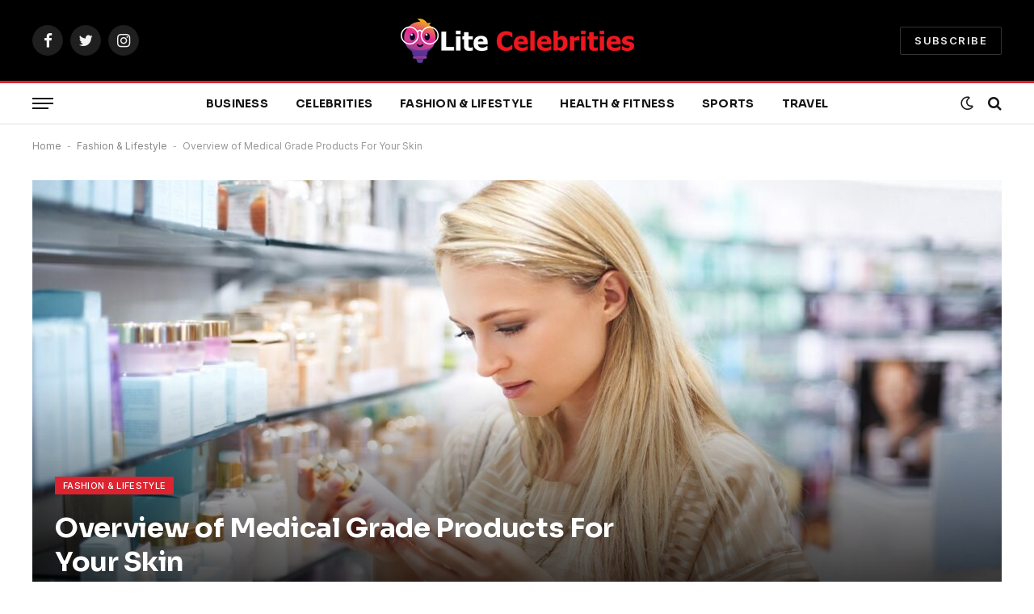

--- FILE ---
content_type: text/html; charset=UTF-8
request_url: https://litecelebrities.com/overview-of-medical-grade-products-for-your-skin/
body_size: 16243
content:

<!DOCTYPE html>
<html lang="en-US" prefix="og: https://ogp.me/ns#" class="s-light site-s-light">

<head>

	<meta charset="UTF-8" />
	<meta name="viewport" content="width=device-width, initial-scale=1" />
	
<!-- Search Engine Optimization by Rank Math - https://rankmath.com/ -->
<title>Overview of Medical Grade Products For Your Skin - Lite Celebrities</title><link rel="preload" as="font" href="https://litecelebrities.com/wp-content/themes/smart-mag/css/icons/fonts/ts-icons.woff2?v2.4" type="font/woff2" crossorigin="anonymous" />
<meta name="description" content="In the world of skincare and cosmetics, medical-grade products have been through countless studies to prove they work. The FDA regulates them and comes with a"/>
<meta name="robots" content="follow, index, max-snippet:-1, max-video-preview:-1, max-image-preview:large"/>
<link rel="canonical" href="https://litecelebrities.com/overview-of-medical-grade-products-for-your-skin/" />
<meta property="og:locale" content="en_US" />
<meta property="og:type" content="article" />
<meta property="og:title" content="Overview of Medical Grade Products For Your Skin - Lite Celebrities" />
<meta property="og:description" content="In the world of skincare and cosmetics, medical-grade products have been through countless studies to prove they work. The FDA regulates them and comes with a" />
<meta property="og:url" content="https://litecelebrities.com/overview-of-medical-grade-products-for-your-skin/" />
<meta property="og:site_name" content="Lite Celebrities" />
<meta property="article:section" content="Fashion &amp; Lifestyle" />
<meta property="og:updated_time" content="2024-03-08T21:32:29+06:00" />
<meta property="og:image" content="https://litecelebrities.com/wp-content/uploads/2023/11/medical-grade-vs.-over-the-counter-skincare-products.jpg" />
<meta property="og:image:secure_url" content="https://litecelebrities.com/wp-content/uploads/2023/11/medical-grade-vs.-over-the-counter-skincare-products.jpg" />
<meta property="og:image:width" content="1200" />
<meta property="og:image:height" content="630" />
<meta property="og:image:alt" content="Overview of Medical Grade Products For Your Skin" />
<meta property="og:image:type" content="image/jpeg" />
<meta property="article:published_time" content="2023-11-14T11:15:07+06:00" />
<meta property="article:modified_time" content="2024-03-08T21:32:29+06:00" />
<meta name="twitter:card" content="summary_large_image" />
<meta name="twitter:title" content="Overview of Medical Grade Products For Your Skin - Lite Celebrities" />
<meta name="twitter:description" content="In the world of skincare and cosmetics, medical-grade products have been through countless studies to prove they work. The FDA regulates them and comes with a" />
<meta name="twitter:image" content="https://litecelebrities.com/wp-content/uploads/2023/11/medical-grade-vs.-over-the-counter-skincare-products.jpg" />
<meta name="twitter:label1" content="Written by" />
<meta name="twitter:data1" content="CANDY" />
<meta name="twitter:label2" content="Time to read" />
<meta name="twitter:data2" content="4 minutes" />
<script type="application/ld+json" class="rank-math-schema">{"@context":"https://schema.org","@graph":[{"@type":["Person","Organization"],"@id":"https://litecelebrities.com/#person","name":"Sabbir","logo":{"@type":"ImageObject","@id":"https://litecelebrities.com/#logo","url":"https://litecelebrities.com/wp-content/uploads/2021/10/Lite-Celebrities.png","contentUrl":"https://litecelebrities.com/wp-content/uploads/2021/10/Lite-Celebrities.png","caption":"Lite Celebrities","inLanguage":"en-US","width":"500","height":"500"},"image":{"@type":"ImageObject","@id":"https://litecelebrities.com/#logo","url":"https://litecelebrities.com/wp-content/uploads/2021/10/Lite-Celebrities.png","contentUrl":"https://litecelebrities.com/wp-content/uploads/2021/10/Lite-Celebrities.png","caption":"Lite Celebrities","inLanguage":"en-US","width":"500","height":"500"}},{"@type":"WebSite","@id":"https://litecelebrities.com/#website","url":"https://litecelebrities.com","name":"Lite Celebrities","publisher":{"@id":"https://litecelebrities.com/#person"},"inLanguage":"en-US"},{"@type":"ImageObject","@id":"https://litecelebrities.com/wp-content/uploads/2023/11/medical-grade-vs.-over-the-counter-skincare-products.jpg","url":"https://litecelebrities.com/wp-content/uploads/2023/11/medical-grade-vs.-over-the-counter-skincare-products.jpg","width":"1200","height":"630","inLanguage":"en-US"},{"@type":"BreadcrumbList","@id":"https://litecelebrities.com/overview-of-medical-grade-products-for-your-skin/#breadcrumb","itemListElement":[{"@type":"ListItem","position":"1","item":{"@id":"https://litecelebrities.com","name":"Home"}},{"@type":"ListItem","position":"2","item":{"@id":"https://litecelebrities.com/category/fashion-lifestyle/","name":"Fashion &amp; Lifestyle"}},{"@type":"ListItem","position":"3","item":{"@id":"https://litecelebrities.com/overview-of-medical-grade-products-for-your-skin/","name":"Overview of Medical Grade Products For Your Skin"}}]},{"@type":"WebPage","@id":"https://litecelebrities.com/overview-of-medical-grade-products-for-your-skin/#webpage","url":"https://litecelebrities.com/overview-of-medical-grade-products-for-your-skin/","name":"Overview of Medical Grade Products For Your Skin - Lite Celebrities","datePublished":"2023-11-14T11:15:07+06:00","dateModified":"2024-03-08T21:32:29+06:00","isPartOf":{"@id":"https://litecelebrities.com/#website"},"primaryImageOfPage":{"@id":"https://litecelebrities.com/wp-content/uploads/2023/11/medical-grade-vs.-over-the-counter-skincare-products.jpg"},"inLanguage":"en-US","breadcrumb":{"@id":"https://litecelebrities.com/overview-of-medical-grade-products-for-your-skin/#breadcrumb"}},{"@type":"Person","@id":"https://litecelebrities.com/author/gp-team/","name":"CANDY","url":"https://litecelebrities.com/author/gp-team/","image":{"@type":"ImageObject","@id":"https://secure.gravatar.com/avatar/be91d5c82cbb77282d9c040eb6cb231a?s=96&amp;d=mm&amp;r=g","url":"https://secure.gravatar.com/avatar/be91d5c82cbb77282d9c040eb6cb231a?s=96&amp;d=mm&amp;r=g","caption":"CANDY","inLanguage":"en-US"}},{"@type":"BlogPosting","headline":"Overview of Medical Grade Products For Your Skin - Lite Celebrities","datePublished":"2023-11-14T11:15:07+06:00","dateModified":"2024-03-08T21:32:29+06:00","articleSection":"Fashion &amp; Lifestyle","author":{"@id":"https://litecelebrities.com/author/gp-team/","name":"CANDY"},"publisher":{"@id":"https://litecelebrities.com/#person"},"description":"In the world of skincare and cosmetics, medical-grade products have been through countless studies to prove they work. The FDA regulates them and comes with a","name":"Overview of Medical Grade Products For Your Skin - Lite Celebrities","@id":"https://litecelebrities.com/overview-of-medical-grade-products-for-your-skin/#richSnippet","isPartOf":{"@id":"https://litecelebrities.com/overview-of-medical-grade-products-for-your-skin/#webpage"},"image":{"@id":"https://litecelebrities.com/wp-content/uploads/2023/11/medical-grade-vs.-over-the-counter-skincare-products.jpg"},"inLanguage":"en-US","mainEntityOfPage":{"@id":"https://litecelebrities.com/overview-of-medical-grade-products-for-your-skin/#webpage"}}]}</script>
<!-- /Rank Math WordPress SEO plugin -->

<link rel='dns-prefetch' href='//fonts.googleapis.com' />
<link rel="alternate" type="application/rss+xml" title="Lite Celebrities &raquo; Feed" href="https://litecelebrities.com/feed/" />
<link rel="alternate" type="application/rss+xml" title="Lite Celebrities &raquo; Comments Feed" href="https://litecelebrities.com/comments/feed/" />
<link rel="alternate" type="application/rss+xml" title="Lite Celebrities &raquo; Overview of Medical Grade Products For Your Skin Comments Feed" href="https://litecelebrities.com/overview-of-medical-grade-products-for-your-skin/feed/" />
<script type="text/javascript">
/* <![CDATA[ */
window._wpemojiSettings = {"baseUrl":"https:\/\/s.w.org\/images\/core\/emoji\/14.0.0\/72x72\/","ext":".png","svgUrl":"https:\/\/s.w.org\/images\/core\/emoji\/14.0.0\/svg\/","svgExt":".svg","source":{"concatemoji":"https:\/\/litecelebrities.com\/wp-includes\/js\/wp-emoji-release.min.js?ver=6.4.7"}};
/*! This file is auto-generated */
!function(i,n){var o,s,e;function c(e){try{var t={supportTests:e,timestamp:(new Date).valueOf()};sessionStorage.setItem(o,JSON.stringify(t))}catch(e){}}function p(e,t,n){e.clearRect(0,0,e.canvas.width,e.canvas.height),e.fillText(t,0,0);var t=new Uint32Array(e.getImageData(0,0,e.canvas.width,e.canvas.height).data),r=(e.clearRect(0,0,e.canvas.width,e.canvas.height),e.fillText(n,0,0),new Uint32Array(e.getImageData(0,0,e.canvas.width,e.canvas.height).data));return t.every(function(e,t){return e===r[t]})}function u(e,t,n){switch(t){case"flag":return n(e,"\ud83c\udff3\ufe0f\u200d\u26a7\ufe0f","\ud83c\udff3\ufe0f\u200b\u26a7\ufe0f")?!1:!n(e,"\ud83c\uddfa\ud83c\uddf3","\ud83c\uddfa\u200b\ud83c\uddf3")&&!n(e,"\ud83c\udff4\udb40\udc67\udb40\udc62\udb40\udc65\udb40\udc6e\udb40\udc67\udb40\udc7f","\ud83c\udff4\u200b\udb40\udc67\u200b\udb40\udc62\u200b\udb40\udc65\u200b\udb40\udc6e\u200b\udb40\udc67\u200b\udb40\udc7f");case"emoji":return!n(e,"\ud83e\udef1\ud83c\udffb\u200d\ud83e\udef2\ud83c\udfff","\ud83e\udef1\ud83c\udffb\u200b\ud83e\udef2\ud83c\udfff")}return!1}function f(e,t,n){var r="undefined"!=typeof WorkerGlobalScope&&self instanceof WorkerGlobalScope?new OffscreenCanvas(300,150):i.createElement("canvas"),a=r.getContext("2d",{willReadFrequently:!0}),o=(a.textBaseline="top",a.font="600 32px Arial",{});return e.forEach(function(e){o[e]=t(a,e,n)}),o}function t(e){var t=i.createElement("script");t.src=e,t.defer=!0,i.head.appendChild(t)}"undefined"!=typeof Promise&&(o="wpEmojiSettingsSupports",s=["flag","emoji"],n.supports={everything:!0,everythingExceptFlag:!0},e=new Promise(function(e){i.addEventListener("DOMContentLoaded",e,{once:!0})}),new Promise(function(t){var n=function(){try{var e=JSON.parse(sessionStorage.getItem(o));if("object"==typeof e&&"number"==typeof e.timestamp&&(new Date).valueOf()<e.timestamp+604800&&"object"==typeof e.supportTests)return e.supportTests}catch(e){}return null}();if(!n){if("undefined"!=typeof Worker&&"undefined"!=typeof OffscreenCanvas&&"undefined"!=typeof URL&&URL.createObjectURL&&"undefined"!=typeof Blob)try{var e="postMessage("+f.toString()+"("+[JSON.stringify(s),u.toString(),p.toString()].join(",")+"));",r=new Blob([e],{type:"text/javascript"}),a=new Worker(URL.createObjectURL(r),{name:"wpTestEmojiSupports"});return void(a.onmessage=function(e){c(n=e.data),a.terminate(),t(n)})}catch(e){}c(n=f(s,u,p))}t(n)}).then(function(e){for(var t in e)n.supports[t]=e[t],n.supports.everything=n.supports.everything&&n.supports[t],"flag"!==t&&(n.supports.everythingExceptFlag=n.supports.everythingExceptFlag&&n.supports[t]);n.supports.everythingExceptFlag=n.supports.everythingExceptFlag&&!n.supports.flag,n.DOMReady=!1,n.readyCallback=function(){n.DOMReady=!0}}).then(function(){return e}).then(function(){var e;n.supports.everything||(n.readyCallback(),(e=n.source||{}).concatemoji?t(e.concatemoji):e.wpemoji&&e.twemoji&&(t(e.twemoji),t(e.wpemoji)))}))}((window,document),window._wpemojiSettings);
/* ]]> */
</script>
<style id='wp-emoji-styles-inline-css' type='text/css'>

	img.wp-smiley, img.emoji {
		display: inline !important;
		border: none !important;
		box-shadow: none !important;
		height: 1em !important;
		width: 1em !important;
		margin: 0 0.07em !important;
		vertical-align: -0.1em !important;
		background: none !important;
		padding: 0 !important;
	}
</style>
<link rel='stylesheet' id='wp-block-library-css' href='https://litecelebrities.com/wp-includes/css/dist/block-library/style.min.css?ver=6.4.7' type='text/css' media='all' />
<style id='rank-math-toc-block-style-inline-css' type='text/css'>
.wp-block-rank-math-toc-block nav ol{counter-reset:item}.wp-block-rank-math-toc-block nav ol li{display:block}.wp-block-rank-math-toc-block nav ol li:before{content:counters(item, ".") ". ";counter-increment:item}

</style>
<style id='classic-theme-styles-inline-css' type='text/css'>
/*! This file is auto-generated */
.wp-block-button__link{color:#fff;background-color:#32373c;border-radius:9999px;box-shadow:none;text-decoration:none;padding:calc(.667em + 2px) calc(1.333em + 2px);font-size:1.125em}.wp-block-file__button{background:#32373c;color:#fff;text-decoration:none}
</style>
<style id='global-styles-inline-css' type='text/css'>
body{--wp--preset--color--black: #000000;--wp--preset--color--cyan-bluish-gray: #abb8c3;--wp--preset--color--white: #ffffff;--wp--preset--color--pale-pink: #f78da7;--wp--preset--color--vivid-red: #cf2e2e;--wp--preset--color--luminous-vivid-orange: #ff6900;--wp--preset--color--luminous-vivid-amber: #fcb900;--wp--preset--color--light-green-cyan: #7bdcb5;--wp--preset--color--vivid-green-cyan: #00d084;--wp--preset--color--pale-cyan-blue: #8ed1fc;--wp--preset--color--vivid-cyan-blue: #0693e3;--wp--preset--color--vivid-purple: #9b51e0;--wp--preset--gradient--vivid-cyan-blue-to-vivid-purple: linear-gradient(135deg,rgba(6,147,227,1) 0%,rgb(155,81,224) 100%);--wp--preset--gradient--light-green-cyan-to-vivid-green-cyan: linear-gradient(135deg,rgb(122,220,180) 0%,rgb(0,208,130) 100%);--wp--preset--gradient--luminous-vivid-amber-to-luminous-vivid-orange: linear-gradient(135deg,rgba(252,185,0,1) 0%,rgba(255,105,0,1) 100%);--wp--preset--gradient--luminous-vivid-orange-to-vivid-red: linear-gradient(135deg,rgba(255,105,0,1) 0%,rgb(207,46,46) 100%);--wp--preset--gradient--very-light-gray-to-cyan-bluish-gray: linear-gradient(135deg,rgb(238,238,238) 0%,rgb(169,184,195) 100%);--wp--preset--gradient--cool-to-warm-spectrum: linear-gradient(135deg,rgb(74,234,220) 0%,rgb(151,120,209) 20%,rgb(207,42,186) 40%,rgb(238,44,130) 60%,rgb(251,105,98) 80%,rgb(254,248,76) 100%);--wp--preset--gradient--blush-light-purple: linear-gradient(135deg,rgb(255,206,236) 0%,rgb(152,150,240) 100%);--wp--preset--gradient--blush-bordeaux: linear-gradient(135deg,rgb(254,205,165) 0%,rgb(254,45,45) 50%,rgb(107,0,62) 100%);--wp--preset--gradient--luminous-dusk: linear-gradient(135deg,rgb(255,203,112) 0%,rgb(199,81,192) 50%,rgb(65,88,208) 100%);--wp--preset--gradient--pale-ocean: linear-gradient(135deg,rgb(255,245,203) 0%,rgb(182,227,212) 50%,rgb(51,167,181) 100%);--wp--preset--gradient--electric-grass: linear-gradient(135deg,rgb(202,248,128) 0%,rgb(113,206,126) 100%);--wp--preset--gradient--midnight: linear-gradient(135deg,rgb(2,3,129) 0%,rgb(40,116,252) 100%);--wp--preset--font-size--small: 13px;--wp--preset--font-size--medium: 20px;--wp--preset--font-size--large: 36px;--wp--preset--font-size--x-large: 42px;--wp--preset--spacing--20: 0.44rem;--wp--preset--spacing--30: 0.67rem;--wp--preset--spacing--40: 1rem;--wp--preset--spacing--50: 1.5rem;--wp--preset--spacing--60: 2.25rem;--wp--preset--spacing--70: 3.38rem;--wp--preset--spacing--80: 5.06rem;--wp--preset--shadow--natural: 6px 6px 9px rgba(0, 0, 0, 0.2);--wp--preset--shadow--deep: 12px 12px 50px rgba(0, 0, 0, 0.4);--wp--preset--shadow--sharp: 6px 6px 0px rgba(0, 0, 0, 0.2);--wp--preset--shadow--outlined: 6px 6px 0px -3px rgba(255, 255, 255, 1), 6px 6px rgba(0, 0, 0, 1);--wp--preset--shadow--crisp: 6px 6px 0px rgba(0, 0, 0, 1);}:where(.is-layout-flex){gap: 0.5em;}:where(.is-layout-grid){gap: 0.5em;}body .is-layout-flow > .alignleft{float: left;margin-inline-start: 0;margin-inline-end: 2em;}body .is-layout-flow > .alignright{float: right;margin-inline-start: 2em;margin-inline-end: 0;}body .is-layout-flow > .aligncenter{margin-left: auto !important;margin-right: auto !important;}body .is-layout-constrained > .alignleft{float: left;margin-inline-start: 0;margin-inline-end: 2em;}body .is-layout-constrained > .alignright{float: right;margin-inline-start: 2em;margin-inline-end: 0;}body .is-layout-constrained > .aligncenter{margin-left: auto !important;margin-right: auto !important;}body .is-layout-constrained > :where(:not(.alignleft):not(.alignright):not(.alignfull)){max-width: var(--wp--style--global--content-size);margin-left: auto !important;margin-right: auto !important;}body .is-layout-constrained > .alignwide{max-width: var(--wp--style--global--wide-size);}body .is-layout-flex{display: flex;}body .is-layout-flex{flex-wrap: wrap;align-items: center;}body .is-layout-flex > *{margin: 0;}body .is-layout-grid{display: grid;}body .is-layout-grid > *{margin: 0;}:where(.wp-block-columns.is-layout-flex){gap: 2em;}:where(.wp-block-columns.is-layout-grid){gap: 2em;}:where(.wp-block-post-template.is-layout-flex){gap: 1.25em;}:where(.wp-block-post-template.is-layout-grid){gap: 1.25em;}.has-black-color{color: var(--wp--preset--color--black) !important;}.has-cyan-bluish-gray-color{color: var(--wp--preset--color--cyan-bluish-gray) !important;}.has-white-color{color: var(--wp--preset--color--white) !important;}.has-pale-pink-color{color: var(--wp--preset--color--pale-pink) !important;}.has-vivid-red-color{color: var(--wp--preset--color--vivid-red) !important;}.has-luminous-vivid-orange-color{color: var(--wp--preset--color--luminous-vivid-orange) !important;}.has-luminous-vivid-amber-color{color: var(--wp--preset--color--luminous-vivid-amber) !important;}.has-light-green-cyan-color{color: var(--wp--preset--color--light-green-cyan) !important;}.has-vivid-green-cyan-color{color: var(--wp--preset--color--vivid-green-cyan) !important;}.has-pale-cyan-blue-color{color: var(--wp--preset--color--pale-cyan-blue) !important;}.has-vivid-cyan-blue-color{color: var(--wp--preset--color--vivid-cyan-blue) !important;}.has-vivid-purple-color{color: var(--wp--preset--color--vivid-purple) !important;}.has-black-background-color{background-color: var(--wp--preset--color--black) !important;}.has-cyan-bluish-gray-background-color{background-color: var(--wp--preset--color--cyan-bluish-gray) !important;}.has-white-background-color{background-color: var(--wp--preset--color--white) !important;}.has-pale-pink-background-color{background-color: var(--wp--preset--color--pale-pink) !important;}.has-vivid-red-background-color{background-color: var(--wp--preset--color--vivid-red) !important;}.has-luminous-vivid-orange-background-color{background-color: var(--wp--preset--color--luminous-vivid-orange) !important;}.has-luminous-vivid-amber-background-color{background-color: var(--wp--preset--color--luminous-vivid-amber) !important;}.has-light-green-cyan-background-color{background-color: var(--wp--preset--color--light-green-cyan) !important;}.has-vivid-green-cyan-background-color{background-color: var(--wp--preset--color--vivid-green-cyan) !important;}.has-pale-cyan-blue-background-color{background-color: var(--wp--preset--color--pale-cyan-blue) !important;}.has-vivid-cyan-blue-background-color{background-color: var(--wp--preset--color--vivid-cyan-blue) !important;}.has-vivid-purple-background-color{background-color: var(--wp--preset--color--vivid-purple) !important;}.has-black-border-color{border-color: var(--wp--preset--color--black) !important;}.has-cyan-bluish-gray-border-color{border-color: var(--wp--preset--color--cyan-bluish-gray) !important;}.has-white-border-color{border-color: var(--wp--preset--color--white) !important;}.has-pale-pink-border-color{border-color: var(--wp--preset--color--pale-pink) !important;}.has-vivid-red-border-color{border-color: var(--wp--preset--color--vivid-red) !important;}.has-luminous-vivid-orange-border-color{border-color: var(--wp--preset--color--luminous-vivid-orange) !important;}.has-luminous-vivid-amber-border-color{border-color: var(--wp--preset--color--luminous-vivid-amber) !important;}.has-light-green-cyan-border-color{border-color: var(--wp--preset--color--light-green-cyan) !important;}.has-vivid-green-cyan-border-color{border-color: var(--wp--preset--color--vivid-green-cyan) !important;}.has-pale-cyan-blue-border-color{border-color: var(--wp--preset--color--pale-cyan-blue) !important;}.has-vivid-cyan-blue-border-color{border-color: var(--wp--preset--color--vivid-cyan-blue) !important;}.has-vivid-purple-border-color{border-color: var(--wp--preset--color--vivid-purple) !important;}.has-vivid-cyan-blue-to-vivid-purple-gradient-background{background: var(--wp--preset--gradient--vivid-cyan-blue-to-vivid-purple) !important;}.has-light-green-cyan-to-vivid-green-cyan-gradient-background{background: var(--wp--preset--gradient--light-green-cyan-to-vivid-green-cyan) !important;}.has-luminous-vivid-amber-to-luminous-vivid-orange-gradient-background{background: var(--wp--preset--gradient--luminous-vivid-amber-to-luminous-vivid-orange) !important;}.has-luminous-vivid-orange-to-vivid-red-gradient-background{background: var(--wp--preset--gradient--luminous-vivid-orange-to-vivid-red) !important;}.has-very-light-gray-to-cyan-bluish-gray-gradient-background{background: var(--wp--preset--gradient--very-light-gray-to-cyan-bluish-gray) !important;}.has-cool-to-warm-spectrum-gradient-background{background: var(--wp--preset--gradient--cool-to-warm-spectrum) !important;}.has-blush-light-purple-gradient-background{background: var(--wp--preset--gradient--blush-light-purple) !important;}.has-blush-bordeaux-gradient-background{background: var(--wp--preset--gradient--blush-bordeaux) !important;}.has-luminous-dusk-gradient-background{background: var(--wp--preset--gradient--luminous-dusk) !important;}.has-pale-ocean-gradient-background{background: var(--wp--preset--gradient--pale-ocean) !important;}.has-electric-grass-gradient-background{background: var(--wp--preset--gradient--electric-grass) !important;}.has-midnight-gradient-background{background: var(--wp--preset--gradient--midnight) !important;}.has-small-font-size{font-size: var(--wp--preset--font-size--small) !important;}.has-medium-font-size{font-size: var(--wp--preset--font-size--medium) !important;}.has-large-font-size{font-size: var(--wp--preset--font-size--large) !important;}.has-x-large-font-size{font-size: var(--wp--preset--font-size--x-large) !important;}
.wp-block-navigation a:where(:not(.wp-element-button)){color: inherit;}
:where(.wp-block-post-template.is-layout-flex){gap: 1.25em;}:where(.wp-block-post-template.is-layout-grid){gap: 1.25em;}
:where(.wp-block-columns.is-layout-flex){gap: 2em;}:where(.wp-block-columns.is-layout-grid){gap: 2em;}
.wp-block-pullquote{font-size: 1.5em;line-height: 1.6;}
</style>
<link rel='stylesheet' id='smartmag-core-css' href='https://litecelebrities.com/wp-content/themes/smart-mag/style.css?ver=9.2.0' type='text/css' media='all' />
<style id='smartmag-core-inline-css' type='text/css'>
:root { --c-main: #dd232f;
--c-main-rgb: 221,35,47;
--text-font: "Inter", system-ui, -apple-system, "Segoe UI", Arial, sans-serif;
--body-font: "Inter", system-ui, -apple-system, "Segoe UI", Arial, sans-serif;
--title-font: "Sora", system-ui, -apple-system, "Segoe UI", Arial, sans-serif;
--c-p-meta-icons: var(--c-main); }
.post-title:not(._) { letter-spacing: -0.01em; }
.main-sidebar .widget { margin-bottom: 45px; }
.smart-head-main .smart-head-mid { --head-h: 100px; }
.smart-head-main .smart-head-bot { --head-h: 54px; border-top-width: 3px; border-top-color: var(--c-main); border-bottom-width: 1px; border-bottom-color: #e2e2e2; }
.s-dark .smart-head-main .smart-head-bot,
.smart-head-main .s-dark.smart-head-bot { border-bottom-color: #222222; }
.navigation-main .menu > li > a { font-family: "Sora", system-ui, -apple-system, "Segoe UI", Arial, sans-serif; font-size: 14px; font-weight: bold; letter-spacing: 0.02em; }
.smart-head-mobile .smart-head-mid { --head-h: 70px; border-bottom-width: 3px; border-bottom-color: var(--c-main); }
.s-dark .smart-head-main .spc-social,
.smart-head-main .s-dark .spc-social { --c-spc-social: rgba(255,255,255,0.94); --c-spc-social-hov: #ffffff; }
.smart-head-main .hamburger-icon { --line-weight: 2px; --height: 14px; }
.post-meta { --p-meta-sep: "\2023"; --p-meta-sep-pad: 6px; }
.post-meta .meta-item:before { transform: scale(.8); }
.cat-labels .category { padding-left: 10px; padding-right: 10px; }
.block-head-e1 .heading { font-family: "Barlow Condensed", system-ui, -apple-system, "Segoe UI", Arial, sans-serif; font-size: 22px; font-weight: bold; font-style: italic; letter-spacing: .04em; }
.block-head-e2 .heading { font-family: "Barlow Condensed", system-ui, -apple-system, "Segoe UI", Arial, sans-serif; font-size: 32px; font-weight: 800; font-style: italic; text-transform: uppercase; letter-spacing: 0.04em; }
.block-head-e2 { --line-weight: 4px; --c-line: var(--c-main); }
.loop-grid .ratio-is-custom { padding-bottom: calc(100% / 1.68); }
.list-post { --list-p-media-width: 35%; --list-p-media-max-width: 85%; }
.post-meta-single .meta-item, .post-meta-single .text-in { font-size: 13px; }
.the-post-header .post-meta .post-title { line-height: 1.26; }
.entry-content { line-height: 1.65; letter-spacing: 0.01em; }
.s-head-modern .sub-title { font-weight: 500; }
.site-s-light .s-head-modern .sub-title { color: #6d6d6d; }
.site-s-light .s-head-large .post-meta { --c-post-meta: #6d6d6d; }
.s-dark .s-head-large .post-meta { --c-post-meta: #e2e2e2; }
.a-wrap-2:not(._) { margin-top: 0px; }
@media (min-width: 940px) and (max-width: 1200px) { .navigation-main .menu > li > a { font-size: calc(10px + (14px - 10px) * .7); } }


</style>
<link rel='stylesheet' id='smartmag-magnific-popup-css' href='https://litecelebrities.com/wp-content/themes/smart-mag/css/lightbox.css?ver=9.2.0' type='text/css' media='all' />
<link rel='stylesheet' id='smartmag-icons-css' href='https://litecelebrities.com/wp-content/themes/smart-mag/css/icons/icons.css?ver=9.2.0' type='text/css' media='all' />
<link crossorigin="anonymous" rel='stylesheet' id='smartmag-gfonts-custom-css' href='https://fonts.googleapis.com/css?family=Inter%3A400%2C500%2C600%2C700%7CSora%3A400%2C500%2C600%2C700%2Cbold%7CBarlow+Condensed%3Abold%2Cboldi%2C800%2C800i&#038;display=swap' type='text/css' media='all' />
<script type="text/javascript" src="https://litecelebrities.com/wp-includes/js/jquery/jquery.min.js?ver=3.7.1" id="jquery-core-js"></script>
<script type="text/javascript" src="https://litecelebrities.com/wp-includes/js/jquery/jquery-migrate.min.js?ver=3.4.1" id="jquery-migrate-js"></script>
<link rel="https://api.w.org/" href="https://litecelebrities.com/wp-json/" /><link rel="alternate" type="application/json" href="https://litecelebrities.com/wp-json/wp/v2/posts/10658" /><link rel="EditURI" type="application/rsd+xml" title="RSD" href="https://litecelebrities.com/xmlrpc.php?rsd" />
<meta name="generator" content="WordPress 6.4.7" />
<link rel='shortlink' href='https://litecelebrities.com/?p=10658' />
<link rel="alternate" type="application/json+oembed" href="https://litecelebrities.com/wp-json/oembed/1.0/embed?url=https%3A%2F%2Flitecelebrities.com%2Foverview-of-medical-grade-products-for-your-skin%2F" />
<link rel="alternate" type="text/xml+oembed" href="https://litecelebrities.com/wp-json/oembed/1.0/embed?url=https%3A%2F%2Flitecelebrities.com%2Foverview-of-medical-grade-products-for-your-skin%2F&#038;format=xml" />

		<script>
		var BunyadSchemeKey = 'bunyad-scheme';
		(() => {
			const d = document.documentElement;
			const c = d.classList;
			var scheme = localStorage.getItem(BunyadSchemeKey);
			
			if (scheme) {
				d.dataset.origClass = c;
				scheme === 'dark' ? c.remove('s-light', 'site-s-light') : c.remove('s-dark', 'site-s-dark');
				c.add('site-s-' + scheme, 's-' + scheme);
			}
		})();
		</script>
		<meta name="generator" content="Elementor 3.21.5; features: e_optimized_assets_loading, additional_custom_breakpoints; settings: css_print_method-external, google_font-enabled, font_display-auto">
<link rel="amphtml" href="https://litecelebrities.com/overview-of-medical-grade-products-for-your-skin/amp/"><link rel="icon" href="https://litecelebrities.com/wp-content/uploads/2021/11/cropped-3-32x32.png" sizes="32x32" />
<link rel="icon" href="https://litecelebrities.com/wp-content/uploads/2021/11/cropped-3-192x192.png" sizes="192x192" />
<link rel="apple-touch-icon" href="https://litecelebrities.com/wp-content/uploads/2021/11/cropped-3-180x180.png" />
<meta name="msapplication-TileImage" content="https://litecelebrities.com/wp-content/uploads/2021/11/cropped-3-270x270.png" />


</head>

<body class="post-template-default single single-post postid-10658 single-format-standard right-sidebar post-layout-cover post-cat-8272 has-lb has-lb-sm layout-normal elementor-default elementor-kit-9452">



<div class="main-wrap">

	
<div class="off-canvas-backdrop"></div>
<div class="mobile-menu-container off-canvas s-dark hide-menu-lg" id="off-canvas">

	<div class="off-canvas-head">
		<a href="#" class="close"><i class="tsi tsi-times"></i></a>

		<div class="ts-logo">
			<img class="logo-mobile logo-image" src="https://litecelebrities.com/wp-content/uploads/2023/08/litecelebrities.com_.png" width="150" height="29" alt="Lite Celebrities"/>		</div>
	</div>

	<div class="off-canvas-content">

					<ul class="mobile-menu"></ul>
		
		
		
		<div class="spc-social-block spc-social spc-social-b smart-head-social">
		
			
				<a href="#" class="link service s-facebook" target="_blank" rel="nofollow noopener">
					<i class="icon tsi tsi-facebook"></i>
					<span class="visuallyhidden">Facebook</span>
				</a>
									
			
				<a href="#" class="link service s-twitter" target="_blank" rel="nofollow noopener">
					<i class="icon tsi tsi-twitter"></i>
					<span class="visuallyhidden">Twitter</span>
				</a>
									
			
				<a href="#" class="link service s-instagram" target="_blank" rel="nofollow noopener">
					<i class="icon tsi tsi-instagram"></i>
					<span class="visuallyhidden">Instagram</span>
				</a>
									
			
		</div>

		
	</div>

</div>
<div class="smart-head smart-head-b smart-head-main" id="smart-head" data-sticky="auto" data-sticky-type="smart" data-sticky-full>
	
	<div class="smart-head-row smart-head-mid smart-head-row-3 s-dark smart-head-row-full">

		<div class="inner wrap">

							
				<div class="items items-left ">
				
		<div class="spc-social-block spc-social spc-social-b smart-head-social">
		
			
				<a href="#" class="link service s-facebook" target="_blank" rel="nofollow noopener">
					<i class="icon tsi tsi-facebook"></i>
					<span class="visuallyhidden">Facebook</span>
				</a>
									
			
				<a href="#" class="link service s-twitter" target="_blank" rel="nofollow noopener">
					<i class="icon tsi tsi-twitter"></i>
					<span class="visuallyhidden">Twitter</span>
				</a>
									
			
				<a href="#" class="link service s-instagram" target="_blank" rel="nofollow noopener">
					<i class="icon tsi tsi-instagram"></i>
					<span class="visuallyhidden">Instagram</span>
				</a>
									
			
		</div>

						</div>

							
				<div class="items items-center ">
					<a href="https://litecelebrities.com/" title="Lite Celebrities" rel="home" class="logo-link ts-logo logo-is-image">
		<span>
			
				
					<img src="https://litecelebrities.com/wp-content/uploads/2023/08/litecelebrities.com_.png" class="logo-image" alt="Lite Celebrities" width="300" height="57"/>
									 
					</span>
	</a>				</div>

							
				<div class="items items-right ">
				
	<a href="#" class="ts-button ts-button-alt ts-button1">
		SUBSCRIBE	</a>
				</div>

						
		</div>
	</div>

	
	<div class="smart-head-row smart-head-bot smart-head-row-3 is-light has-center-nav smart-head-row-full">

		<div class="inner wrap">

							
				<div class="items items-left ">
				
<button class="offcanvas-toggle has-icon" type="button" aria-label="Menu">
	<span class="hamburger-icon hamburger-icon-a">
		<span class="inner"></span>
	</span>
</button>				</div>

							
				<div class="items items-center ">
					<div class="nav-wrap">
		<nav class="navigation navigation-main nav-hov-a">
			<ul id="menu-home" class="menu"><li id="menu-item-9455" class="menu-item menu-item-type-taxonomy menu-item-object-category menu-cat-8275 menu-item-9455"><a href="https://litecelebrities.com/category/business/">Business</a></li>
<li id="menu-item-9456" class="menu-item menu-item-type-taxonomy menu-item-object-category menu-cat-1 menu-item-9456"><a href="https://litecelebrities.com/category/celebrities/">Celebrities</a></li>
<li id="menu-item-9457" class="menu-item menu-item-type-taxonomy menu-item-object-category current-post-ancestor current-menu-parent current-post-parent menu-cat-8272 menu-item-9457"><a href="https://litecelebrities.com/category/fashion-lifestyle/">Fashion &amp; Lifestyle</a></li>
<li id="menu-item-9458" class="menu-item menu-item-type-taxonomy menu-item-object-category menu-cat-8276 menu-item-9458"><a href="https://litecelebrities.com/category/health-fitness/">Health &amp; Fitness</a></li>
<li id="menu-item-9459" class="menu-item menu-item-type-taxonomy menu-item-object-category menu-cat-8274 menu-item-9459"><a href="https://litecelebrities.com/category/sports/">Sports</a></li>
<li id="menu-item-9460" class="menu-item menu-item-type-taxonomy menu-item-object-category menu-cat-8273 menu-item-9460"><a href="https://litecelebrities.com/category/travel/">Travel</a></li>
</ul>		</nav>
	</div>
				</div>

							
				<div class="items items-right ">
				
<div class="scheme-switcher has-icon-only">
	<a href="#" class="toggle is-icon toggle-dark" title="Switch to Dark Design - easier on eyes.">
		<i class="icon tsi tsi-moon"></i>
	</a>
	<a href="#" class="toggle is-icon toggle-light" title="Switch to Light Design.">
		<i class="icon tsi tsi-bright"></i>
	</a>
</div>

	<a href="#" class="search-icon has-icon-only is-icon" title="Search">
		<i class="tsi tsi-search"></i>
	</a>

				</div>

						
		</div>
	</div>

	</div>
<div class="smart-head smart-head-a smart-head-mobile" id="smart-head-mobile" data-sticky="mid" data-sticky-type="smart" data-sticky-full>
	
	<div class="smart-head-row smart-head-mid smart-head-row-3 s-dark smart-head-row-full">

		<div class="inner wrap">

							
				<div class="items items-left ">
				
<button class="offcanvas-toggle has-icon" type="button" aria-label="Menu">
	<span class="hamburger-icon hamburger-icon-a">
		<span class="inner"></span>
	</span>
</button>				</div>

							
				<div class="items items-center ">
					<a href="https://litecelebrities.com/" title="Lite Celebrities" rel="home" class="logo-link ts-logo logo-is-image">
		<span>
			
									<img class="logo-mobile logo-image" src="https://litecelebrities.com/wp-content/uploads/2023/08/litecelebrities.com_.png" width="150" height="29" alt="Lite Celebrities"/>									 
					</span>
	</a>				</div>

							
				<div class="items items-right ">
				

	<a href="#" class="search-icon has-icon-only is-icon" title="Search">
		<i class="tsi tsi-search"></i>
	</a>

				</div>

						
		</div>
	</div>

	</div>
<nav class="breadcrumbs is-full-width breadcrumbs-a" id="breadcrumb"><div class="inner ts-contain "><a href="https://litecelebrities.com">Home</a><span class="separator"> - </span><a href="https://litecelebrities.com/category/fashion-lifestyle/">Fashion &amp; Lifestyle</a><span class="separator"> - </span><span class="last">Overview of Medical Grade Products For Your Skin</span></div></nav>
<div class="main ts-contain cf right-sidebar">
	
			
<div class="post-wrap">
	<section class="the-post-header post-cover">
	
			<div class="featured">
					
								
					
						<a href="https://litecelebrities.com/wp-content/uploads/2023/11/medical-grade-vs.-over-the-counter-skincare-products.jpg" class="image-link media-ratio ar-bunyad-main-full" title="Overview of Medical Grade Products For Your Skin"><img fetchpriority="high" width="1200" height="574" src="[data-uri]" class="attachment-large size-large lazyload wp-post-image" alt="medical grade vs. over the counter skincare products" sizes="(max-width: 1200px) 100vw, 1200px" title="Overview of Medical Grade Products For Your Skin" decoding="async" data-srcset="https://litecelebrities.com/wp-content/uploads/2023/11/medical-grade-vs.-over-the-counter-skincare-products-1024x538.jpg 1024w, https://litecelebrities.com/wp-content/uploads/2023/11/medical-grade-vs.-over-the-counter-skincare-products-300x158.jpg 300w, https://litecelebrities.com/wp-content/uploads/2023/11/medical-grade-vs.-over-the-counter-skincare-products-768x403.jpg 768w, https://litecelebrities.com/wp-content/uploads/2023/11/medical-grade-vs.-over-the-counter-skincare-products-150x79.jpg 150w, https://litecelebrities.com/wp-content/uploads/2023/11/medical-grade-vs.-over-the-counter-skincare-products-450x236.jpg 450w, https://litecelebrities.com/wp-content/uploads/2023/11/medical-grade-vs.-over-the-counter-skincare-products.jpg 1200w" data-src="https://litecelebrities.com/wp-content/uploads/2023/11/medical-grade-vs.-over-the-counter-skincare-products-1024x538.jpg"></a>
												
										
					<div class="overlay s-dark">	
					<div class="post-meta post-meta-a post-meta-left post-meta-single has-below"><div class="post-meta-items meta-above"><span class="meta-item cat-labels">
						
						<a href="https://litecelebrities.com/category/fashion-lifestyle/" class="category term-color-8272" rel="category">Fashion &amp; Lifestyle</a>
					</span>
					</div><h1 class="is-title post-title">Overview of Medical Grade Products For Your Skin</h1><div class="post-meta-items meta-below has-author-img"><span class="meta-item post-author has-img"><img alt='CANDY' src='https://secure.gravatar.com/avatar/be91d5c82cbb77282d9c040eb6cb231a?s=32&#038;d=mm&#038;r=g' srcset='https://secure.gravatar.com/avatar/be91d5c82cbb77282d9c040eb6cb231a?s=64&#038;d=mm&#038;r=g 2x' class='avatar avatar-32 photo' height='32' width='32' decoding='async'/><span class="by">By</span> <a href="https://litecelebrities.com/author/gp-team/" title="Posts by CANDY" rel="author">CANDY</a></span><span class="meta-item has-next-icon date"><time class="post-date" datetime="2023-11-14T11:15:07+06:00">November 14, 2023</time></span><span class="has-next-icon meta-item comments has-icon"><a href="https://litecelebrities.com/overview-of-medical-grade-products-for-your-skin/#respond"><i class="tsi tsi-comment-o"></i>No Comments</a></span><span class="meta-item read-time has-icon"><i class="tsi tsi-clock"></i>5 Mins Read</span></div></div>	
					</div>				
					
							</div>
	
	</section>
	
	
	<div class="ts-row">
		<div class="col-8 main-content">
			<div class="the-post s-post-cover">

				<article id="post-10658" class="post-10658 post type-post status-publish format-standard has-post-thumbnail category-fashion-lifestyle">
					
<div class="post-content-wrap">
	
	<div class="post-content cf entry-content content-spacious">

		
				
		<p><span style="font-weight: 400;">In the world of skincare and cosmetics, medical-grade products have been through countless studies to prove they work. The FDA regulates them and comes with a professional diagnosis and treatment plan.</span></p>
<h2><b>Vitamin C</b></h2>
<p><span style="font-weight: 400;">Medical-grade products contain prescription-strength ingredients and can only be purchased with a prescription from a skincare professional. These ingredients are often more effective in reaching the deeper layers of the skin where discoloration, sun damage, fine lines, and wrinkles live. The higher concentration of these ingredients may also mean less product is needed for superior results. Medical-grade products are typically more expensive than over-the-counter skincare, but the streamlined approach to your skin health may be well worth it.</span></p>
<p><span style="font-weight: 400;">These products, known as cosmeceutical skincare, are designed to treat specific conditions and issues like hyperpigmentation, fine lines and wrinkles, loose skin, and acne. Medical-grade skincare protects your skin from damaging environmental factors and encourages cellular regeneration. Medical-grade skincare can make a dramatic difference in your skin&#8217;s appearance, tone, and texture and help reduce the signs of aging. Dermatologists and skincare experts formulate medical-grade products to ensure you receive the most effective ingredients at the correct strength based on scientific research. </span><a href="https://skinbydrsethi.com/" target="_blank" rel="noopener"><span style="font-weight: 400;">Medical-grade products</span></a><span style="font-weight: 400;"> can also be tailored to address your specific skin issues and concerns, making them the most powerful option for your skin.</span></p>
<h2><b>Hyaluronic Acid</b></h2>
<p><span style="font-weight: 400;">A naturally occurring substance called hyaluronic acid gives the skin suppleness and acts as a cushion and lubricant. Because of its ability to hold up to 1,000 times its weight in water, it&#8217;s a significant ingredient in many anti-aging lotions, keeping skin plump and firm.</span></p>
<p><span style="font-weight: 400;">However, the body’s hyaluronic acid production declines with age, and this is when the signs of aging start to show, such as fine lines around the eyes and <a href="https://christinebyeresthetics.com/blogs/news/the-ultimate-guide-to-fixing-nasolabial-folds?_pos=1&amp;_sid=a9f058753&amp;_ss=r" target="_blank" rel="noopener"><strong>nasolabial folds around the sides of the mouth</strong></a>. Thankfully, hyaluronic acid is also available in cosmetic products as an over-the-counter topical ingredient.</span></p>
<p><span style="font-weight: 400;">Often combined with vitamin C, hyaluronic acid offers a powerful skincare duo that brightens over time and improves the appearance of fine lines and wrinkles. Hyaluronic acid can be found in various day and night creams, face masks, serums, and cleansers that are best applied morning and evening on clean, dry skin. The hydration is instant, and the results are pretty impressive. This hydrating ingredient is also safe for most people, except those with allergies or sensitivities.</span></p>
<h2><b>Ferulic Acid</b></h2>
<p><span style="font-weight: 400;">In the world of antioxidant skincare ingredients, ferulic acid is making serious waves.</span></p>
<p><span style="font-weight: 400;">This phenolic phytochemical can be found in the cell walls of most plants, but in particular in high concentrations in the bran of cereal grains (it&#8217;s what gives the fennel spice its flavor). Initially, it was studied for its purported anti-aging properties since it scavenges free radicals and may help slow down their damaging effects at a cellular level.</span></p>
<p><span style="font-weight: 400;">Ferulic acid is also an antioxidant, which helps protect against sun damage and can help even out skin tone. It functions best when combined with other antioxidants, such as vitamins C and E, frequently included in ferulic acid-containing products. If you have sensitive skin, be aware that this combination may irritate it; if so, moisturize it for 30 minutes before applying any product with ferulic acid. Remember that ferulic acid can oxidize quickly, so store it properly and use it quickly!</span></p>
<h2><b>Glycolic Acid</b></h2>
<p><span style="font-weight: 400;">A sugar cane derivative, glycolic acid is an Alpha Hydroxy Acid (AHA) that works to gently and effectively exfoliate the skin by dissolving the bonds of dead skin cells. It also </span><a href="https://www.vogue.com/article/best-skincare-routines" target="_blank" rel="noopener"><span style="font-weight: 400;">stimulates collagen production</span></a><span style="font-weight: 400;"> and aids the skin to retain hydration.</span></p>
<p><span style="font-weight: 400;">For skin prone to blemishes, glycolic acid can be a game-changer because it has a more profound penetration rate than physical exfoliants. It exfoliates the skin to eliminate surplus oil and dead skin cells that can cause blackheads, whiteheads, and acne. It also helps to fade discoloration and evens out skin tone.</span></p>
<p><span style="font-weight: 400;">It&#8217;s important to note that while glycolic acid is excellent for retexturing the skin, it can make it more sensitive to sunlight and other environmental factors, so wear sunscreen when using any product with this ingredient. This is especially important if you&#8217;re using higher concentrations of glycolic acid found in medical-grade chemical peels or at-home exfoliating products.</span></p>
<h2><b>Retinol</b></h2>
<p><span style="font-weight: 400;">Retinol is a powerful skin product that is best used under the guidance of a dermatologist or beauty technician. It is known for reducing fine lines and wrinkles and improving blemishes, uneven pigmentation, and skin texture. Retinoids thicken the epidermis by promoting cell turnover, which lessens the visibility of wrinkles and fine lines.</span></p>
<p><span style="font-weight: 400;">Retinoids are vitamin A derivatives that have over three decades of scientific research behind them. They are proven to be one of the most effective anti-aging ingredients available.</span></p>
<p><span style="font-weight: 400;">They enhance collagen formation, promote cellular turnover, and condense the stratum corneum&#8217;s outer layer. They also help reduce increased pigmentation seen with sunspots and melasma, as well as brighten and even the skin tone for a healthier complexion.</span></p>
<p><span style="font-weight: 400;">Retinol is a fat-soluble ingredient that penetrates the skin, where it binds to retinol receptors within keratinocytes. Once absorbed, retinol converts to retinaldehyde and then to retinoic acid, which stimulates the regrowth of epithelial cells in the outer skin layer to help smooth out fine lines and wrinkles.</span></p>
<p>&nbsp;</p>

				
		
		
		
	</div>
</div>
	
				</article>

				
	
	<div class="post-share-bot">
		<span class="info">Share.</span>
		
		<span class="share-links spc-social spc-social-colors spc-social-bg">

			
			
				<a href="https://www.facebook.com/sharer.php?u=https%3A%2F%2Flitecelebrities.com%2Foverview-of-medical-grade-products-for-your-skin%2F" class="service s-facebook tsi tsi-facebook" 
					title="Share on Facebook" target="_blank" rel="nofollow noopener">
					<span class="visuallyhidden">Facebook</span>
				</a>
					
			
				<a href="https://twitter.com/intent/tweet?url=https%3A%2F%2Flitecelebrities.com%2Foverview-of-medical-grade-products-for-your-skin%2F&#038;text=Overview%20of%20Medical%20Grade%20Products%20For%20Your%20Skin" class="service s-twitter tsi tsi-twitter" 
					title="Share on X (Twitter)" target="_blank" rel="nofollow noopener">
					<span class="visuallyhidden">Twitter</span>
				</a>
					
			
				<a href="https://pinterest.com/pin/create/button/?url=https%3A%2F%2Flitecelebrities.com%2Foverview-of-medical-grade-products-for-your-skin%2F&#038;media=https%3A%2F%2Flitecelebrities.com%2Fwp-content%2Fuploads%2F2023%2F11%2Fmedical-grade-vs.-over-the-counter-skincare-products.jpg&#038;description=Overview%20of%20Medical%20Grade%20Products%20For%20Your%20Skin" class="service s-pinterest tsi tsi-pinterest" 
					title="Share on Pinterest" target="_blank" rel="nofollow noopener">
					<span class="visuallyhidden">Pinterest</span>
				</a>
					
			
				<a href="https://www.linkedin.com/shareArticle?mini=true&#038;url=https%3A%2F%2Flitecelebrities.com%2Foverview-of-medical-grade-products-for-your-skin%2F" class="service s-linkedin tsi tsi-linkedin" 
					title="Share on LinkedIn" target="_blank" rel="nofollow noopener">
					<span class="visuallyhidden">LinkedIn</span>
				</a>
					
			
				<a href="https://t.me/share/url?url=https%3A%2F%2Flitecelebrities.com%2Foverview-of-medical-grade-products-for-your-skin%2F&#038;title=Overview%20of%20Medical%20Grade%20Products%20For%20Your%20Skin" class="service s-telegram tsi tsi-telegram" 
					title="Share on Telegram" target="_blank" rel="nofollow noopener">
					<span class="visuallyhidden">Telegram</span>
				</a>
					
			
				<a href="https://www.reddit.com/submit?url=https%3A%2F%2Flitecelebrities.com%2Foverview-of-medical-grade-products-for-your-skin%2F&#038;title=Overview%20of%20Medical%20Grade%20Products%20For%20Your%20Skin" class="service s-reddit tsi tsi-reddit-alien" 
					title="Share on Reddit" target="_blank" rel="nofollow noopener">
					<span class="visuallyhidden">Reddit</span>
				</a>
					
			
				<a href="/cdn-cgi/l/email-protection#[base64]" class="service s-email tsi tsi-envelope-o" title="Share via Email" target="_blank" rel="nofollow noopener">
					<span class="visuallyhidden">Email</span>
				</a>
					
			
				<a href="https://wa.me/?text=Overview%20of%20Medical%20Grade%20Products%20For%20Your%20Skin%20https%3A%2F%2Flitecelebrities.com%2Foverview-of-medical-grade-products-for-your-skin%2F" class="service s-whatsapp tsi tsi-whatsapp" 
					title="Share on WhatsApp" target="_blank" rel="nofollow noopener">
					<span class="visuallyhidden">WhatsApp</span>
				</a>
					
			
			
		</span>
	</div>
	


	<section class="navigate-posts">
	
		<div class="previous">
					<span class="main-color title"><i class="tsi tsi-chevron-left"></i> Previous Article</span><span class="link"><a href="https://litecelebrities.com/the-importance-of-a-criminal-background-check-why-you-should-apply-today/" rel="prev">The Importance of a Criminal Background Check &#8211; Why You Should Apply Today</a></span>
				</div>
		<div class="next">
					<span class="main-color title">Next Article <i class="tsi tsi-chevron-right"></i></span><span class="link"><a href="https://litecelebrities.com/gemstone-appraisals-how-to-determine-the-value-of-your-gemstones/" rel="next">Gemstone Appraisals: How to Determine the Value of Your Gemstones</a></span>
				</div>		
	</section>



	<section class="related-posts">
							
							
				<div class="block-head block-head-ac block-head-e block-head-e1 is-left">

					<h4 class="heading">Related <span class="color">Posts</span></h4>					
									</div>
				
			
				<section class="block-wrap block-grid cols-gap-sm mb-none" data-id="1">

				
			<div class="block-content">
					
	<div class="loop loop-grid loop-grid-sm grid grid-3 md:grid-2 xs:grid-1">

					
<article class="l-post grid-post grid-sm-post">

	
			<div class="media">

		
			<a href="https://litecelebrities.com/top-benefits-of-charter-bus-rentals-for-group-travel-across-the-u-s/" class="image-link media-ratio ratio-is-custom" title="Top Benefits of Charter Bus Rentals for Group Travel Across the U.S."><span data-bgsrc="https://litecelebrities.com/wp-content/uploads/2025/10/66155f33cedd09cad88e2cd7_increased-safety-and-comfort-450x300.webp" class="img bg-cover wp-post-image attachment-bunyad-medium size-bunyad-medium lazyload" data-bgset="https://litecelebrities.com/wp-content/uploads/2025/10/66155f33cedd09cad88e2cd7_increased-safety-and-comfort-450x300.webp 450w, https://litecelebrities.com/wp-content/uploads/2025/10/66155f33cedd09cad88e2cd7_increased-safety-and-comfort-768x512.webp 768w, https://litecelebrities.com/wp-content/uploads/2025/10/66155f33cedd09cad88e2cd7_increased-safety-and-comfort.webp 950w" data-sizes="(max-width: 377px) 100vw, 377px"></span></a>			
			
			
			
		
		</div>
	

	
		<div class="content">

			<div class="post-meta post-meta-a has-below"><h2 class="is-title post-title"><a href="https://litecelebrities.com/top-benefits-of-charter-bus-rentals-for-group-travel-across-the-u-s/">Top Benefits of Charter Bus Rentals for Group Travel Across the U.S.</a></h2><div class="post-meta-items meta-below"><span class="meta-item date"><span class="date-link"><time class="post-date" datetime="2025-10-15T17:07:46+06:00">October 15, 2025</time></span></span></div></div>			
			
			
		</div>

	
</article>					
<article class="l-post grid-post grid-sm-post">

	
			<div class="media">

		
			<a href="https://litecelebrities.com/choosing-the-right-botox-provider-key-considerations-and-questions-to-ask/" class="image-link media-ratio ratio-is-custom" title="Choosing the Right Botox Provider: Key Considerations and Questions to Ask"><span data-bgsrc="https://litecelebrities.com/wp-content/uploads/2025/08/close-up-of-cosmetic-botox-injection-768x512-1-450x300.jpg" class="img bg-cover wp-post-image attachment-bunyad-medium size-bunyad-medium lazyload" data-bgset="https://litecelebrities.com/wp-content/uploads/2025/08/close-up-of-cosmetic-botox-injection-768x512-1-450x300.jpg 450w, https://litecelebrities.com/wp-content/uploads/2025/08/close-up-of-cosmetic-botox-injection-768x512-1.jpg 768w" data-sizes="(max-width: 377px) 100vw, 377px"></span></a>			
			
			
			
		
		</div>
	

	
		<div class="content">

			<div class="post-meta post-meta-a has-below"><h2 class="is-title post-title"><a href="https://litecelebrities.com/choosing-the-right-botox-provider-key-considerations-and-questions-to-ask/">Choosing the Right Botox Provider: Key Considerations and Questions to Ask</a></h2><div class="post-meta-items meta-below"><span class="meta-item date"><span class="date-link"><time class="post-date" datetime="2025-08-07T10:04:27+06:00">August 7, 2025</time></span></span></div></div>			
			
			
		</div>

	
</article>					
<article class="l-post grid-post grid-sm-post">

	
			<div class="media">

		
			<a href="https://litecelebrities.com/recommended-parasols-for-early-summer-sun-protection/" class="image-link media-ratio ratio-is-custom" title="Recommended Parasols for Early Summer Sun Protection"><span data-bgsrc="https://litecelebrities.com/wp-content/uploads/2025/05/the-strongest-parasols_185fb71c-387f-4dbb-a443-0822899522a8-450x225.webp" class="img bg-cover wp-post-image attachment-bunyad-medium size-bunyad-medium lazyload" data-bgset="https://litecelebrities.com/wp-content/uploads/2025/05/the-strongest-parasols_185fb71c-387f-4dbb-a443-0822899522a8-450x225.webp 450w, https://litecelebrities.com/wp-content/uploads/2025/05/the-strongest-parasols_185fb71c-387f-4dbb-a443-0822899522a8-1024x512.webp 1024w, https://litecelebrities.com/wp-content/uploads/2025/05/the-strongest-parasols_185fb71c-387f-4dbb-a443-0822899522a8-768x384.webp 768w, https://litecelebrities.com/wp-content/uploads/2025/05/the-strongest-parasols_185fb71c-387f-4dbb-a443-0822899522a8.webp 1200w" data-sizes="(max-width: 377px) 100vw, 377px"></span></a>			
			
			
			
		
		</div>
	

	
		<div class="content">

			<div class="post-meta post-meta-a has-below"><h2 class="is-title post-title"><a href="https://litecelebrities.com/recommended-parasols-for-early-summer-sun-protection/">Recommended Parasols for Early Summer Sun Protection</a></h2><div class="post-meta-items meta-below"><span class="meta-item date"><span class="date-link"><time class="post-date" datetime="2025-05-26T11:32:44+06:00">May 26, 2025</time></span></span></div></div>			
			
			
		</div>

	
</article>		
	</div>

		
			</div>

		</section>
		
	</section>					
				<div class="comments">
									</div>

			</div>
		</div>

				
	
	<aside class="col-4 main-sidebar has-sep" data-sticky="1">
	
			<div class="inner theiaStickySidebar">
		
			
		<div id="smartmag-block-posts-small-2" class="widget ts-block-widget smartmag-widget-posts-small">		
		<div class="block">
					<section class="block-wrap block-posts-small block-sc mb-none" data-id="2">

			<div class="widget-title block-head block-head-ac block-head block-head-ac block-head-e block-head-e1 has-style"><h5 class="heading">Latest Posts</h5></div>	
			<div class="block-content">
				
	<div class="loop loop-small loop-small-a loop-sep loop-small-sep grid grid-1 md:grid-1 sm:grid-1 xs:grid-1">

					
<article class="l-post small-post small-a-post m-pos-left">

	
			<div class="media">

		
			<a href="https://litecelebrities.com/how-to-prevent-costly-plumbing-issues-in-commercial-buildings/" class="image-link media-ratio ar-bunyad-thumb" title="How to Prevent Costly Plumbing Issues in Commercial Buildings"><span data-bgsrc="https://litecelebrities.com/wp-content/uploads/2026/01/v2-mdwue-5yaxm-300x206.jpg" class="img bg-cover wp-post-image attachment-medium size-medium lazyload" data-bgset="https://litecelebrities.com/wp-content/uploads/2026/01/v2-mdwue-5yaxm-300x206.jpg 300w, https://litecelebrities.com/wp-content/uploads/2026/01/v2-mdwue-5yaxm-1024x702.jpg 1024w, https://litecelebrities.com/wp-content/uploads/2026/01/v2-mdwue-5yaxm-768x527.jpg 768w, https://litecelebrities.com/wp-content/uploads/2026/01/v2-mdwue-5yaxm-150x103.jpg 150w, https://litecelebrities.com/wp-content/uploads/2026/01/v2-mdwue-5yaxm-450x309.jpg 450w, https://litecelebrities.com/wp-content/uploads/2026/01/v2-mdwue-5yaxm-1200x823.jpg 1200w, https://litecelebrities.com/wp-content/uploads/2026/01/v2-mdwue-5yaxm.jpg 1213w" data-sizes="(max-width: 110px) 100vw, 110px"></span></a>			
			
			
			
		
		</div>
	

	
		<div class="content">

			<div class="post-meta post-meta-a post-meta-left has-below"><h4 class="is-title post-title limit-lines l-lines-2"><a href="https://litecelebrities.com/how-to-prevent-costly-plumbing-issues-in-commercial-buildings/">How to Prevent Costly Plumbing Issues in Commercial Buildings</a></h4><div class="post-meta-items meta-below"><span class="meta-item date"><span class="date-link"><time class="post-date" datetime="2026-01-20T10:34:11+06:00">January 20, 2026</time></span></span></div></div>			
			
			
		</div>

	
</article>	
					
<article class="l-post small-post small-a-post m-pos-left">

	
			<div class="media">

		
			<a href="https://litecelebrities.com/why-many-players-enjoy-digital-games-in-short-sessions/" class="image-link media-ratio ar-bunyad-thumb" title="Why Many Players Enjoy Digital  Games In Short Sessions"><span data-bgsrc="https://litecelebrities.com/wp-content/uploads/2026/01/Screenshot_515-300x206.png" class="img bg-cover wp-post-image attachment-medium size-medium lazyload" data-bgset="https://litecelebrities.com/wp-content/uploads/2026/01/Screenshot_515-300x206.png 300w, https://litecelebrities.com/wp-content/uploads/2026/01/Screenshot_515-150x103.png 150w, https://litecelebrities.com/wp-content/uploads/2026/01/Screenshot_515-450x309.png 450w, https://litecelebrities.com/wp-content/uploads/2026/01/Screenshot_515.png 570w" data-sizes="(max-width: 110px) 100vw, 110px"></span></a>			
			
			
			
		
		</div>
	

	
		<div class="content">

			<div class="post-meta post-meta-a post-meta-left has-below"><h4 class="is-title post-title limit-lines l-lines-2"><a href="https://litecelebrities.com/why-many-players-enjoy-digital-games-in-short-sessions/">Why Many Players Enjoy Digital  Games In Short Sessions</a></h4><div class="post-meta-items meta-below"><span class="meta-item date"><span class="date-link"><time class="post-date" datetime="2026-01-02T20:40:05+06:00">January 2, 2026</time></span></span></div></div>			
			
			
		</div>

	
</article>	
					
<article class="l-post small-post small-a-post m-pos-left">

	
			<div class="media">

		
			<a href="https://litecelebrities.com/how-online-games-are-managed-through-software/" class="image-link media-ratio ar-bunyad-thumb" title="How Online Games Are Managed Through Software"><span data-bgsrc="https://litecelebrities.com/wp-content/uploads/2026/01/Screenshot_507-300x196.png" class="img bg-cover wp-post-image attachment-medium size-medium lazyload" data-bgset="https://litecelebrities.com/wp-content/uploads/2026/01/Screenshot_507-300x196.png 300w, https://litecelebrities.com/wp-content/uploads/2026/01/Screenshot_507-150x98.png 150w, https://litecelebrities.com/wp-content/uploads/2026/01/Screenshot_507-450x293.png 450w, https://litecelebrities.com/wp-content/uploads/2026/01/Screenshot_507.png 638w" data-sizes="(max-width: 110px) 100vw, 110px"></span></a>			
			
			
			
		
		</div>
	

	
		<div class="content">

			<div class="post-meta post-meta-a post-meta-left has-below"><h4 class="is-title post-title limit-lines l-lines-2"><a href="https://litecelebrities.com/how-online-games-are-managed-through-software/">How Online Games Are Managed Through Software</a></h4><div class="post-meta-items meta-below"><span class="meta-item date"><span class="date-link"><time class="post-date" datetime="2026-01-02T10:57:12+06:00">January 2, 2026</time></span></span></div></div>			
			
			
		</div>

	
</article>	
					
<article class="l-post small-post small-a-post m-pos-left">

	
			<div class="media">

		
			<a href="https://litecelebrities.com/allpowers-launches-new-product-volix-p300-portable-power-station/" class="image-link media-ratio ar-bunyad-thumb" title="ALLPOWERS Launches New Product: VOLIX P300 Portable Power Station"><span data-bgsrc="https://litecelebrities.com/wp-content/uploads/2025/12/maxresdefault-3-300x169.jpg" class="img bg-cover wp-post-image attachment-medium size-medium lazyload" data-bgset="https://litecelebrities.com/wp-content/uploads/2025/12/maxresdefault-3-300x169.jpg 300w, https://litecelebrities.com/wp-content/uploads/2025/12/maxresdefault-3-1024x576.jpg 1024w, https://litecelebrities.com/wp-content/uploads/2025/12/maxresdefault-3-768x432.jpg 768w, https://litecelebrities.com/wp-content/uploads/2025/12/maxresdefault-3-150x84.jpg 150w, https://litecelebrities.com/wp-content/uploads/2025/12/maxresdefault-3-450x253.jpg 450w, https://litecelebrities.com/wp-content/uploads/2025/12/maxresdefault-3-1200x675.jpg 1200w, https://litecelebrities.com/wp-content/uploads/2025/12/maxresdefault-3.jpg 1280w" data-sizes="(max-width: 110px) 100vw, 110px"></span></a>			
			
			
			
		
		</div>
	

	
		<div class="content">

			<div class="post-meta post-meta-a post-meta-left has-below"><h4 class="is-title post-title limit-lines l-lines-2"><a href="https://litecelebrities.com/allpowers-launches-new-product-volix-p300-portable-power-station/">ALLPOWERS Launches New Product: VOLIX P300 Portable Power Station</a></h4><div class="post-meta-items meta-below"><span class="meta-item date"><span class="date-link"><time class="post-date" datetime="2025-12-30T20:15:39+06:00">December 30, 2025</time></span></span></div></div>			
			
			
		</div>

	
</article>	
					
<article class="l-post small-post small-a-post m-pos-left">

	
			<div class="media">

		
			<a href="https://litecelebrities.com/guide-for-day-traders-the-right-time-to-trade-forex/" class="image-link media-ratio ar-bunyad-thumb" title="Guide For Day Traders: The Right Time To Trade Forex"><span data-bgsrc="https://litecelebrities.com/wp-content/uploads/2025/12/Academy-Forex-Day-Trading-header-300x200.png" class="img bg-cover wp-post-image attachment-medium size-medium lazyload" data-bgset="https://litecelebrities.com/wp-content/uploads/2025/12/Academy-Forex-Day-Trading-header-300x200.png 300w, https://litecelebrities.com/wp-content/uploads/2025/12/Academy-Forex-Day-Trading-header-150x100.png 150w, https://litecelebrities.com/wp-content/uploads/2025/12/Academy-Forex-Day-Trading-header-450x300.png 450w, https://litecelebrities.com/wp-content/uploads/2025/12/Academy-Forex-Day-Trading-header.png 720w" data-sizes="(max-width: 110px) 100vw, 110px"></span></a>			
			
			
			
		
		</div>
	

	
		<div class="content">

			<div class="post-meta post-meta-a post-meta-left has-below"><h4 class="is-title post-title limit-lines l-lines-2"><a href="https://litecelebrities.com/guide-for-day-traders-the-right-time-to-trade-forex/">Guide For Day Traders: The Right Time To Trade Forex</a></h4><div class="post-meta-items meta-below"><span class="meta-item date"><span class="date-link"><time class="post-date" datetime="2025-12-30T17:44:18+06:00">December 30, 2025</time></span></span></div></div>			
			
			
		</div>

	
</article>	
		
	</div>

					</div>

		</section>
				</div>

		</div><div id="categories-4" class="widget widget_categories"><div class="widget-title block-head block-head-ac block-head block-head-ac block-head-e block-head-e1 has-style"><h5 class="heading">Categories</h5></div>
			<ul>
					<li class="cat-item cat-item-8277"><a href="https://litecelebrities.com/category/all/">All</a>
</li>
	<li class="cat-item cat-item-8286"><a href="https://litecelebrities.com/category/auto/">Auto</a>
</li>
	<li class="cat-item cat-item-8275"><a href="https://litecelebrities.com/category/business/">Business</a>
</li>
	<li class="cat-item cat-item-1"><a href="https://litecelebrities.com/category/celebrities/">Celebrities</a>
</li>
	<li class="cat-item cat-item-8272"><a href="https://litecelebrities.com/category/fashion-lifestyle/">Fashion &amp; Lifestyle</a>
</li>
	<li class="cat-item cat-item-8287"><a href="https://litecelebrities.com/category/game/">Game</a>
</li>
	<li class="cat-item cat-item-8276"><a href="https://litecelebrities.com/category/health-fitness/">Health &amp; Fitness</a>
</li>
	<li class="cat-item cat-item-8290"><a href="https://litecelebrities.com/category/home-decor/">Home decor</a>
</li>
	<li class="cat-item cat-item-8288"><a href="https://litecelebrities.com/category/insurance/">Insurance</a>
</li>
	<li class="cat-item cat-item-8278"><a href="https://litecelebrities.com/category/news/">News</a>
</li>
	<li class="cat-item cat-item-8285"><a href="https://litecelebrities.com/category/services/">Services</a>
</li>
	<li class="cat-item cat-item-8274"><a href="https://litecelebrities.com/category/sports/">Sports</a>
</li>
	<li class="cat-item cat-item-8279"><a href="https://litecelebrities.com/category/tech/">Tech</a>
</li>
	<li class="cat-item cat-item-8284"><a href="https://litecelebrities.com/category/tips-and-guide/">Tips and Guide</a>
</li>
	<li class="cat-item cat-item-8273"><a href="https://litecelebrities.com/category/travel/">Travel</a>
</li>
			</ul>

			</div>		</div>
	
	</aside>
	
	</div>
</div> <!-- .post-wrap -->
	</div>

			<footer class="main-footer cols-gap-lg footer-bold s-dark">

					
	
			<div class="lower-footer bold-footer-lower">
			<div class="ts-contain inner">

				

				
		<div class="spc-social-block spc-social spc-social-b ">
		
			
				<a href="#" class="link service s-facebook" target="_blank" rel="nofollow noopener">
					<i class="icon tsi tsi-facebook"></i>
					<span class="visuallyhidden">Facebook</span>
				</a>
									
			
				<a href="#" class="link service s-twitter" target="_blank" rel="nofollow noopener">
					<i class="icon tsi tsi-twitter"></i>
					<span class="visuallyhidden">Twitter</span>
				</a>
									
			
				<a href="#" class="link service s-instagram" target="_blank" rel="nofollow noopener">
					<i class="icon tsi tsi-instagram"></i>
					<span class="visuallyhidden">Instagram</span>
				</a>
									
			
				<a href="#" class="link service s-pinterest" target="_blank" rel="nofollow noopener">
					<i class="icon tsi tsi-pinterest-p"></i>
					<span class="visuallyhidden">Pinterest</span>
				</a>
									
			
		</div>

		
											
						<div class="links">
							<div class="menu-footer-menu-container"><ul id="menu-footer-menu" class="menu"><li id="menu-item-9461" class="menu-item menu-item-type-custom menu-item-object-custom menu-item-home menu-item-9461"><a href="https://litecelebrities.com/">Home</a></li>
<li id="menu-item-1050" class="menu-item menu-item-type-post_type menu-item-object-page menu-item-1050"><a href="https://litecelebrities.com/contact-us/">Contact Us</a></li>
<li id="menu-item-1051" class="menu-item menu-item-type-post_type menu-item-object-page menu-item-1051"><a href="https://litecelebrities.com/privacy-policy/">Privacy policy</a></li>
<li id="menu-item-9479" class="menu-item menu-item-type-custom menu-item-object-custom menu-item-9479"><a href="https://litecelebrities.com/sitemap_index.xml">Sitemap</a></li>
</ul></div>						</div>
						
				
				<div class="copyright">
					© Copyright 2023, All Rights Reserved				</div>
			</div>
		</div>		
			</footer>
		
	
</div><!-- .main-wrap -->



	<div class="search-modal-wrap" data-scheme="dark">
		<div class="search-modal-box" role="dialog" aria-modal="true">

			<form method="get" class="search-form" action="https://litecelebrities.com/">
				<input type="search" class="search-field live-search-query" name="s" placeholder="Search..." value="" required />

				<button type="submit" class="search-submit visuallyhidden">Submit</button>

				<p class="message">
					Type above and press <em>Enter</em> to search. Press <em>Esc</em> to cancel.				</p>
						
			</form>

		</div>
	</div>


<script data-cfasync="false" src="/cdn-cgi/scripts/5c5dd728/cloudflare-static/email-decode.min.js"></script><script type="application/ld+json">{"@context":"http:\/\/schema.org","@type":"Article","headline":"Overview of Medical Grade Products For Your Skin","url":"https:\/\/litecelebrities.com\/overview-of-medical-grade-products-for-your-skin\/","image":{"@type":"ImageObject","url":"https:\/\/litecelebrities.com\/wp-content\/uploads\/2023\/11\/medical-grade-vs.-over-the-counter-skincare-products.jpg","width":1200,"height":630},"datePublished":"2023-11-14T11:15:07+06:00","dateModified":"2024-03-08T21:32:29+06:00","author":{"@type":"Person","name":"CANDY"},"publisher":{"@type":"Organization","name":"Lite Celebrities","sameAs":"https:\/\/litecelebrities.com","logo":{"@type":"ImageObject","url":"https:\/\/litecelebrities.com\/wp-content\/uploads\/2023\/08\/litecelebrities.com_.png"}},"mainEntityOfPage":{"@type":"WebPage","@id":"https:\/\/litecelebrities.com\/overview-of-medical-grade-products-for-your-skin\/"}}</script>
<script data-cfasync="false">SphereCore_AutoPosts = [{"id":10655,"title":"The Importance of a Criminal Background Check - Why You Should Apply Today","url":"https:\/\/litecelebrities.com\/the-importance-of-a-criminal-background-check-why-you-should-apply-today\/"},{"id":10652,"title":"The Ultimate Guide to Book Printing Services","url":"https:\/\/litecelebrities.com\/the-ultimate-guide-to-book-printing-services\/"},{"id":10648,"title":"Training Portals: A Hub for B2B Customer Education Resources","url":"https:\/\/litecelebrities.com\/training-portals-a-hub-for-b2b-customer-education-resources\/"},{"id":10642,"title":"Christmas Flower Bouquet Etiquette: When to Gift and How to Choose","url":"https:\/\/litecelebrities.com\/christmas-flower-bouquet-etiquette-when-to-gift-and-how-to-choose\/"},{"id":11304,"title":"Unlocking Success in Sbobet Online Gaming: Proven Effective Tips!","url":"https:\/\/litecelebrities.com\/unlocking-success-in-sbobet-online-gaming-proven-effective-tips\/"},{"id":11293,"title":"Epic Failures: The Most Unusual and Unsuccessful Game Concepts","url":"https:\/\/litecelebrities.com\/epic-failures-the-most-unusual-and-unsuccessful-game-concepts\/"}];</script><script type="text/javascript" id="smartmag-lazyload-js-extra">
/* <![CDATA[ */
var BunyadLazy = {"type":"normal"};
/* ]]> */
</script>
<script type="text/javascript" src="https://litecelebrities.com/wp-content/themes/smart-mag/js/lazyload.js?ver=9.2.0" id="smartmag-lazyload-js"></script>
<script type="text/javascript" src="https://litecelebrities.com/wp-content/plugins/sphere-core/components/auto-load-post/js/auto-load-post.js?ver=1.6.7" id="spc-auto-load-post-js"></script>
<script type="text/javascript" src="https://litecelebrities.com/wp-content/themes/smart-mag/js/jquery.mfp-lightbox.js?ver=9.2.0" id="magnific-popup-js"></script>
<script type="text/javascript" src="https://litecelebrities.com/wp-content/themes/smart-mag/js/jquery.sticky-sidebar.js?ver=9.2.0" id="theia-sticky-sidebar-js"></script>
<script type="text/javascript" id="smartmag-theme-js-extra">
/* <![CDATA[ */
var Bunyad = {"ajaxurl":"https:\/\/litecelebrities.com\/wp-admin\/admin-ajax.php"};
/* ]]> */
</script>
<script type="text/javascript" src="https://litecelebrities.com/wp-content/themes/smart-mag/js/theme.js?ver=9.2.0" id="smartmag-theme-js"></script>
<script type="text/javascript" src="https://litecelebrities.com/wp-includes/js/comment-reply.min.js?ver=6.4.7" id="comment-reply-js" async="async" data-wp-strategy="async"></script>


<script defer src="https://static.cloudflareinsights.com/beacon.min.js/vcd15cbe7772f49c399c6a5babf22c1241717689176015" integrity="sha512-ZpsOmlRQV6y907TI0dKBHq9Md29nnaEIPlkf84rnaERnq6zvWvPUqr2ft8M1aS28oN72PdrCzSjY4U6VaAw1EQ==" data-cf-beacon='{"version":"2024.11.0","token":"d4426559ce1d4d5994082aed15ddfe92","r":1,"server_timing":{"name":{"cfCacheStatus":true,"cfEdge":true,"cfExtPri":true,"cfL4":true,"cfOrigin":true,"cfSpeedBrain":true},"location_startswith":null}}' crossorigin="anonymous"></script>
</body>
</html>